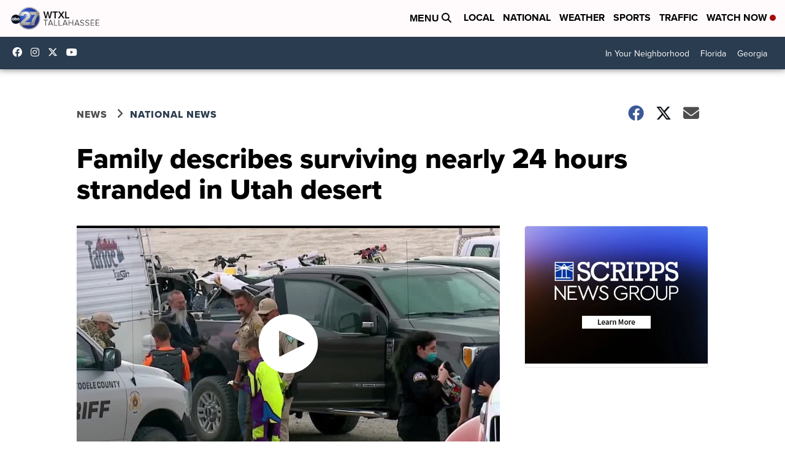

--- FILE ---
content_type: application/javascript; charset=utf-8
request_url: https://fundingchoicesmessages.google.com/f/AGSKWxXFCwIDkKKSWQqDsZQyHLVt5wbCtl4TJFvl8UquDo2oIl3Q-KTweiUk7rzpfG9lj_6qUXyTPGWha2vDDXv0WTutsHfP13S2KPdHsnR33b2LYGSefGOinCJWF4xDgneu-Y1dN1Vr86WjVLg4TeV3C_yz003XXZehI40skoL2TgHxQc6w1u6i4W0lpxmN/_/left_ads./adlink?/gtags/pin_tag./doubleclickads?/layer_ad?
body_size: -1291
content:
window['06fde68a-b182-47a4-bd86-b7b69a7d465f'] = true;